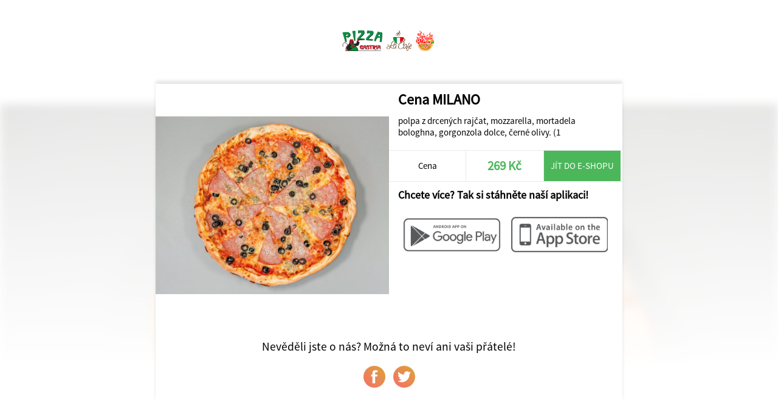

--- FILE ---
content_type: text/html; charset=UTF-8
request_url: https://www.gastria.cz/share/273/Gastria/71785/Cena-MILANO
body_size: 1138
content:
<!DOCTYPE html>
<html>
<head>
	<title>Gastria</title>
	<meta http-equiv="content-type" content="text/html;charset=utf-8" />
	<meta name="viewport" content="width=device-width, initial-scale=1.0, user-scalable=no">
	
	<link rel="stylesheet" type="text/css" href="/ui/app/a202311/css/templates/default/app.css" />
	<link rel="stylesheet" type="text/css" href="/ui/app/a202311/css/templates/default/base_theme.css" />
	<link rel="stylesheet" type="text/css" href="/user-data/factories/273/style_diff.css" />
	
	<link rel="shortcut icon" href="/user-data/factories/273/imgs/favicon.ico">
	<link rel="shortcut icon" href="/user-data/factories/273/imgs/favicon.ico" type="/x-icon image" />
			
	<meta property="og:image:width" content="1024" />
	<meta property="og:image:height" content="1024" />
	<meta property="og:image" content="https://cdn.objedname.eu/user-data/factories/273/imgs/items/52431.png" />
	<meta property="og:title" content="Cena MILANO" />
	<meta property="og:description" content="polpa z drcených rajčat, mozzarella, mortadela bologhna, gorgonzola dolce, černé olivy. (1" />
	<meta property="og:type" content="website" />
	<meta property="og:url" content="https://objedname.eu/share/273/Gastria/71785/Cena-MILANO" />
</head>
	
<style>

	body {
		background-color: #FFFFFF;
	}
	
</style>

<body>
	
	<div class="item-bg-image">
		<img src="https://cdn.objedname.eu/user-data/factories/273/imgs/items/52431.png" title="Cena MILANO" />
	</div>
	<div class="company-logo">
		<img src="https://cdn.objedname.eu/user-data/factories/273/imgs/logo/logo_hor_color.png" width="100%" title="Gastria" />
	</div>
	<div class="item-social">
		<div class="item-content">
			<div class="item-photo-content" style="background-image: url('https://cdn.objedname.eu/user-data/factories/273/imgs/items/52431.png');">
				<div class="stickers-content">
											
					
											
										
										
										
						
					
									</div>
			</div>
			<div class="item-title">
				<h4>Cena MILANO</h4>
				<div class="item-info-desc">
					<p>polpa z drcených rajčat, mozzarella, mortadela bologhna, gorgonzola dolce, černé olivy. (1</p>
				</div>
			</div>
			<div class="item-info-panel">
				<div class="item-info-btn">
					Cena				</div>
				<div class="item-info-btn inked">
					<h4>269 Kč</h4>
				</div>
									<a href="https://www.bistroucerta.cz" class="item-eshop-btn">Jít do e-shopu</a>
									<div class="cleaner"></div>
			</div>
			<div class="item-qr-box">
				<div class="item-qr-title"><h4>Chcete více? Tak si stáhněte naší aplikaci!</h4></div>
				<div class="item-qr item-qr-m25">
					<a href="https://play.google.com/store/apps/details?id=com.objedname.rozvozjidlaopava"><img src="/ui/system/icons/gray/google_play.png" title="Stáhnout na GooglePlay" /></a>
				</div>
				<div class="item-qr item-qr-m25">
					<a href="https://apps.apple.com/us/app/rozvoz-j%C3%ADdla-opava/id1603629259"><img src="/ui/system/icons/gray/app_store.png" title="Stáhnout na AppStore" /></a>
				</div>
				<div class="cleaner"></div>				
			</div>
		</div>
		
		<div class="cleaner"></div>
		
		<div class="social-box">
			<span>Nevěděli jste o nás? Možná to neví ani vaši přátelé!</span>
			<a target="_blank" href="https://www.facebook.com/sharer/sharer.php?u=https://objedname.eu/share/273/Gastria/71785/Cena-MILANO" class="social-btn"><div class="social-btn-img facebook-icon"></div></a>
			<a target="_blank" href="https://twitter.com/intent/tweet?source=https://objedname.eu/share/273/Gastria/71785/Cena-MILANO&amp;text=https://objedname.eu/share/273/Gastria/71785/Cena-MILANO" class="social-btn"><div class="social-btn-img twitter-icon"></div></a>
		</div>
		
	</div>
</body>

</html>


--- FILE ---
content_type: text/css
request_url: https://www.gastria.cz/user-data/factories/273/style_diff.css
body_size: 479
content:
/*STYLE DIFF*/
	@font-face {
  font-family: Primary;
  src: url(/ui/system/font/Roboto-Regular.ttf); /* propojenĂ­ na umĂ­stÄ›nĂ­ souboru */
  font-weight: 400;
}
@font-face {
  font-family: Primary;
  src: url(/ui/system/font/Roboto-Bold.ttf); /* propojenĂ­ na umĂ­stÄ›nĂ­ souboru */
  font-weight: 500;
}
/* Horní panel - šedé ikonky */
:root {
  --icon-menu_list-gray: url('/ui/system/icons/gray/menu_list.svg');
}
.toppanel::before {
  background-color: #fff;
}
.bottom-panel .bottom-btn.orders-icon {
  background-image: var(--icon-orders-gray);
}
.bottom-panel .bottom-btn.favorite-food {
  background-image: var(--icon-heart-gray);
}
.bottom-panel .bottom-btn.favorite-food:hover {
    background-image: var(--icon-heart_active-gray);
}
.bottom-panel .bottom-btn-cart::after {
  background-image: var(--icon-cart_empty-gray);
}
.bottom-panel .bottom-btn.customer-icon {
  background-image: var(--icon-customer-gray);
}
.bottom-panel .bottom-btn.points .bottom-btn-center > h4, 
.bottom-panel .bottom-btn.points .bottom-btn-center > label {
  color: var(--color-gray-900);
}
.toppanel .toppanel-btn {
  background-image: var(--icon-menu_list-gray);
}
//Apple Safari 26.2 FIX
.items .item .item-photo-content::before{
  content:"";
  display:block;
  width:100%;
  padding-top:100%;
  border-radius: var(--border-radius-lg);

  background-image: var(--item-bg);
  background-size: cover;
  background-position: center;
  background-repeat: no-repeat;
}